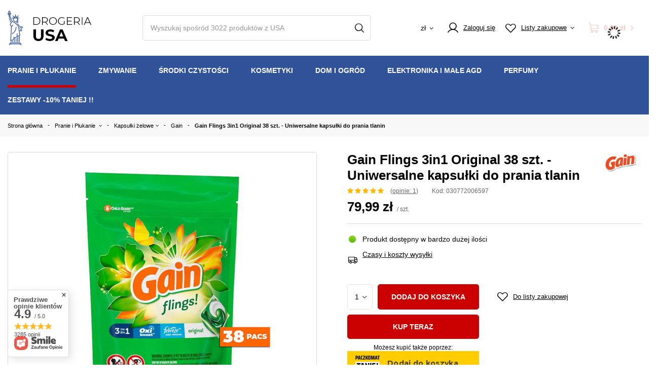

--- FILE ---
content_type: text/css
request_url: https://drogeriausa.pl/data/designs/66a8f86f0a4b11.46747762_37/gfx/pol/custom.css.gzip?r=1767178307
body_size: 16
content:
html aside .filters #filter_producer_content .f-control+.f-label .--img {
    width: 30px;
    height: 20px;
    object-fit: contain;
    object-position: 50% 50%;
    max-height: 20px;
}

--- FILE ---
content_type: image/svg+xml
request_url: https://drogeriausa.pl/gfx/custom/us_flag.svg?r=1767178130
body_size: 2614
content:
<svg width="18" height="18" viewBox="0 0 18 18" fill="none" xmlns="http://www.w3.org/2000/svg">
<rect width="18" height="18" fill="#9CA5B9"/>
<g id="Karta towaru - Drogeria USA (p&#197;&#130;ynie z USA)" clip-path="url(#clip0_0_1)">
<rect width="1920" height="866" transform="translate(-1005 -475)" fill="white"/>
<g id="Flaga USA 1" clip-path="url(#clip1_0_1)">
<path id="Vector" d="M8.99982 17.9996C13.9701 17.9996 17.9996 13.9698 17.9996 8.99982C17.9996 4.02988 13.9705 0 8.99982 0C4.02918 0 0 4.03023 0 8.99982C0 13.9694 4.02953 17.9996 8.99982 17.9996Z" fill="#F0F0F0"/>
<g id="Group">
<path id="Vector_2" fill-rule="evenodd" clip-rule="evenodd" d="M16.6697 4.30059H8.59517V1.95044H14.5948C15.4187 2.60634 16.121 3.4018 16.6697 4.30059ZM17.9996 8.99983H8.60009V6.65039H17.6899C17.8961 7.41648 18.0003 8.20646 17.9996 8.99983ZM8.99981 17.9997C11.0345 18.0043 13.0099 17.3148 14.5997 16.045H3.40023C4.98981 17.315 6.96519 18.0046 8.99981 17.9997ZM16.6795 13.7001H1.32008C0.872092 12.9695 0.531911 12.1781 0.310059 11.3503H17.6896C17.4678 12.1781 17.1276 12.9696 16.6795 13.7001Z" fill="#D80027"/>
<path id="Vector_3" fill-rule="evenodd" clip-rule="evenodd" d="M4.17824 1.40061H4.17015V1.40623L4.17824 1.40061ZM4.17824 1.40061H4.99209L4.22535 1.95079L4.51538 2.85077L3.7504 2.30059L2.99033 2.85077L3.24029 2.07419C2.5685 2.63645 1.98237 3.29375 1.50044 4.02532H1.76551L1.28037 4.37687L1.06029 4.76359L1.29021 5.47865L0.855335 5.16225L0.555458 5.86044L0.805414 6.64441H1.75461L1.00018 7.20022L1.29021 8.1002L0.525225 7.55002L0.0752333 7.87978C0.0250179 8.25101 -0.000116686 8.62521 4.07225e-07 8.99983H8.99982V7.58041e-06C7.29199 -0.00221359 5.61909 0.483737 4.17824 1.40061ZM4.51362 8.09563L4.5203 8.1009H4.51538L4.51362 8.09563ZM4.225 7.20057L4.51362 8.09563L3.75004 7.55072L2.98506 8.1009L3.27509 7.20092L2.51011 6.65074H3.45931L3.74934 5.75075L4.03937 6.65074H4.98857L4.225 7.20057ZM4.23027 4.58078L4.5203 5.48076L3.75532 4.93057L2.99033 5.48076L3.28037 4.58078L2.51538 4.03059H3.46458L3.75461 3.13061L4.04465 4.03059H4.99385L4.23027 4.58078ZM6.98506 7.55072L7.75004 8.1009L7.46001 7.20092L8.2264 6.65074H7.2772L6.98717 5.75075L6.69714 6.65074H5.74794L6.51292 7.20092L6.22289 8.1009L6.98506 7.55072ZM7.46001 4.58078L7.75004 5.48076L6.98506 4.93057L6.22007 5.48076L6.51011 4.58078L5.74512 4.03059H6.69432L6.98436 3.13061L7.27439 4.03059H8.22359L7.46001 4.58078ZM7.75004 2.86062L7.46001 1.96063L8.2264 1.41045H7.2772L6.98717 0.510466L6.69714 1.41045H5.74794L6.51292 1.96063L6.22289 2.86062L6.98787 2.31043L7.75004 2.86062Z" fill="#0052B4"/>
</g>
</g>
</g>
<defs>
<clipPath id="clip0_0_1">
<rect width="1920" height="866" fill="white" transform="translate(-1005 -475)"/>
</clipPath>
<clipPath id="clip1_0_1">
<rect width="18" height="18" fill="white"/>
</clipPath>
</defs>
</svg>
